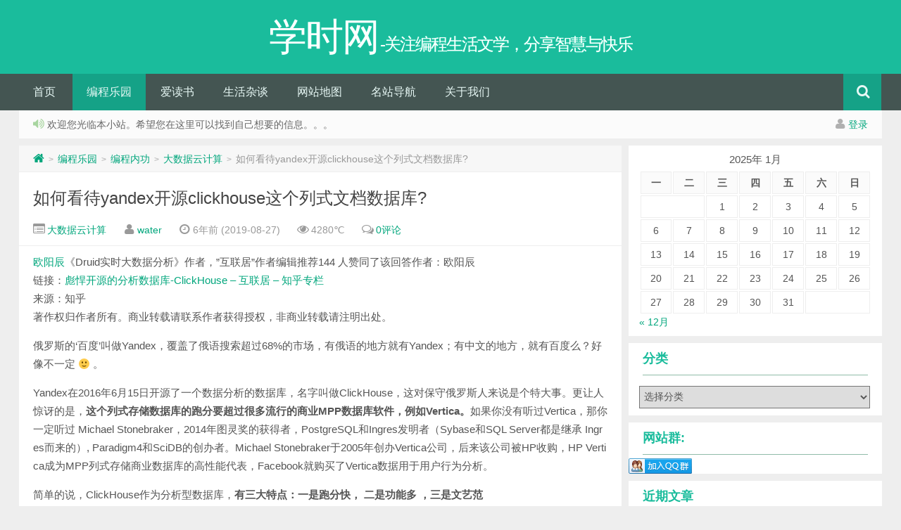

--- FILE ---
content_type: text/html; charset=UTF-8
request_url: http://www.xuetimes.com/archives/2698
body_size: 66121
content:
<!DOCTYPE HTML>
<html>
<head>
<meta charset="UTF-8">
<meta name="baidu-site-verification" content="codeva-6ArvQS2DJL"/>
<meta http-equiv="X-UA-Compatible" content="IE=10,IE=9,IE=8">
<meta name="viewport" content="width=device-width, initial-scale=1.0, user-scalable=0, minimum-scale=1.0, maximum-scale=1.0">
<title>如何看待yandex开源clickhouse这个列式文档数据库? &#8211; 学时网</title>
<script>
window._deel = {name: '学时网',url: 'http://www.xuetimes.com/wp-content/themes/yusi1.0', ajaxpager: '', commenton: 1, roll: [2,8]}
</script>
<meta name='robots' content='max-image-preview:large' />
<link rel='dns-prefetch' href='//libs.baidu.com' />
<link rel='dns-prefetch' href='//s.w.org' />
<script type="text/javascript">
window._wpemojiSettings = {"baseUrl":"https:\/\/s.w.org\/images\/core\/emoji\/14.0.0\/72x72\/","ext":".png","svgUrl":"https:\/\/s.w.org\/images\/core\/emoji\/14.0.0\/svg\/","svgExt":".svg","source":{"concatemoji":"http:\/\/www.xuetimes.com\/wp-includes\/js\/wp-emoji-release.min.js?ver=6.0.11"}};
/*! This file is auto-generated */
!function(e,a,t){var n,r,o,i=a.createElement("canvas"),p=i.getContext&&i.getContext("2d");function s(e,t){var a=String.fromCharCode,e=(p.clearRect(0,0,i.width,i.height),p.fillText(a.apply(this,e),0,0),i.toDataURL());return p.clearRect(0,0,i.width,i.height),p.fillText(a.apply(this,t),0,0),e===i.toDataURL()}function c(e){var t=a.createElement("script");t.src=e,t.defer=t.type="text/javascript",a.getElementsByTagName("head")[0].appendChild(t)}for(o=Array("flag","emoji"),t.supports={everything:!0,everythingExceptFlag:!0},r=0;r<o.length;r++)t.supports[o[r]]=function(e){if(!p||!p.fillText)return!1;switch(p.textBaseline="top",p.font="600 32px Arial",e){case"flag":return s([127987,65039,8205,9895,65039],[127987,65039,8203,9895,65039])?!1:!s([55356,56826,55356,56819],[55356,56826,8203,55356,56819])&&!s([55356,57332,56128,56423,56128,56418,56128,56421,56128,56430,56128,56423,56128,56447],[55356,57332,8203,56128,56423,8203,56128,56418,8203,56128,56421,8203,56128,56430,8203,56128,56423,8203,56128,56447]);case"emoji":return!s([129777,127995,8205,129778,127999],[129777,127995,8203,129778,127999])}return!1}(o[r]),t.supports.everything=t.supports.everything&&t.supports[o[r]],"flag"!==o[r]&&(t.supports.everythingExceptFlag=t.supports.everythingExceptFlag&&t.supports[o[r]]);t.supports.everythingExceptFlag=t.supports.everythingExceptFlag&&!t.supports.flag,t.DOMReady=!1,t.readyCallback=function(){t.DOMReady=!0},t.supports.everything||(n=function(){t.readyCallback()},a.addEventListener?(a.addEventListener("DOMContentLoaded",n,!1),e.addEventListener("load",n,!1)):(e.attachEvent("onload",n),a.attachEvent("onreadystatechange",function(){"complete"===a.readyState&&t.readyCallback()})),(e=t.source||{}).concatemoji?c(e.concatemoji):e.wpemoji&&e.twemoji&&(c(e.twemoji),c(e.wpemoji)))}(window,document,window._wpemojiSettings);
</script>
<style type="text/css">
img.wp-smiley,
img.emoji {
	display: inline !important;
	border: none !important;
	box-shadow: none !important;
	height: 1em !important;
	width: 1em !important;
	margin: 0 0.07em !important;
	vertical-align: -0.1em !important;
	background: none !important;
	padding: 0 !important;
}
</style>
	<link rel='stylesheet' id='wp-block-library-css'  href='http://www.xuetimes.com/wp-includes/css/dist/block-library/style.min.css?ver=6.0.11' type='text/css' media='all' />
<style id='global-styles-inline-css' type='text/css'>
body{--wp--preset--color--black: #000000;--wp--preset--color--cyan-bluish-gray: #abb8c3;--wp--preset--color--white: #ffffff;--wp--preset--color--pale-pink: #f78da7;--wp--preset--color--vivid-red: #cf2e2e;--wp--preset--color--luminous-vivid-orange: #ff6900;--wp--preset--color--luminous-vivid-amber: #fcb900;--wp--preset--color--light-green-cyan: #7bdcb5;--wp--preset--color--vivid-green-cyan: #00d084;--wp--preset--color--pale-cyan-blue: #8ed1fc;--wp--preset--color--vivid-cyan-blue: #0693e3;--wp--preset--color--vivid-purple: #9b51e0;--wp--preset--gradient--vivid-cyan-blue-to-vivid-purple: linear-gradient(135deg,rgba(6,147,227,1) 0%,rgb(155,81,224) 100%);--wp--preset--gradient--light-green-cyan-to-vivid-green-cyan: linear-gradient(135deg,rgb(122,220,180) 0%,rgb(0,208,130) 100%);--wp--preset--gradient--luminous-vivid-amber-to-luminous-vivid-orange: linear-gradient(135deg,rgba(252,185,0,1) 0%,rgba(255,105,0,1) 100%);--wp--preset--gradient--luminous-vivid-orange-to-vivid-red: linear-gradient(135deg,rgba(255,105,0,1) 0%,rgb(207,46,46) 100%);--wp--preset--gradient--very-light-gray-to-cyan-bluish-gray: linear-gradient(135deg,rgb(238,238,238) 0%,rgb(169,184,195) 100%);--wp--preset--gradient--cool-to-warm-spectrum: linear-gradient(135deg,rgb(74,234,220) 0%,rgb(151,120,209) 20%,rgb(207,42,186) 40%,rgb(238,44,130) 60%,rgb(251,105,98) 80%,rgb(254,248,76) 100%);--wp--preset--gradient--blush-light-purple: linear-gradient(135deg,rgb(255,206,236) 0%,rgb(152,150,240) 100%);--wp--preset--gradient--blush-bordeaux: linear-gradient(135deg,rgb(254,205,165) 0%,rgb(254,45,45) 50%,rgb(107,0,62) 100%);--wp--preset--gradient--luminous-dusk: linear-gradient(135deg,rgb(255,203,112) 0%,rgb(199,81,192) 50%,rgb(65,88,208) 100%);--wp--preset--gradient--pale-ocean: linear-gradient(135deg,rgb(255,245,203) 0%,rgb(182,227,212) 50%,rgb(51,167,181) 100%);--wp--preset--gradient--electric-grass: linear-gradient(135deg,rgb(202,248,128) 0%,rgb(113,206,126) 100%);--wp--preset--gradient--midnight: linear-gradient(135deg,rgb(2,3,129) 0%,rgb(40,116,252) 100%);--wp--preset--duotone--dark-grayscale: url('#wp-duotone-dark-grayscale');--wp--preset--duotone--grayscale: url('#wp-duotone-grayscale');--wp--preset--duotone--purple-yellow: url('#wp-duotone-purple-yellow');--wp--preset--duotone--blue-red: url('#wp-duotone-blue-red');--wp--preset--duotone--midnight: url('#wp-duotone-midnight');--wp--preset--duotone--magenta-yellow: url('#wp-duotone-magenta-yellow');--wp--preset--duotone--purple-green: url('#wp-duotone-purple-green');--wp--preset--duotone--blue-orange: url('#wp-duotone-blue-orange');--wp--preset--font-size--small: 13px;--wp--preset--font-size--medium: 20px;--wp--preset--font-size--large: 36px;--wp--preset--font-size--x-large: 42px;}.has-black-color{color: var(--wp--preset--color--black) !important;}.has-cyan-bluish-gray-color{color: var(--wp--preset--color--cyan-bluish-gray) !important;}.has-white-color{color: var(--wp--preset--color--white) !important;}.has-pale-pink-color{color: var(--wp--preset--color--pale-pink) !important;}.has-vivid-red-color{color: var(--wp--preset--color--vivid-red) !important;}.has-luminous-vivid-orange-color{color: var(--wp--preset--color--luminous-vivid-orange) !important;}.has-luminous-vivid-amber-color{color: var(--wp--preset--color--luminous-vivid-amber) !important;}.has-light-green-cyan-color{color: var(--wp--preset--color--light-green-cyan) !important;}.has-vivid-green-cyan-color{color: var(--wp--preset--color--vivid-green-cyan) !important;}.has-pale-cyan-blue-color{color: var(--wp--preset--color--pale-cyan-blue) !important;}.has-vivid-cyan-blue-color{color: var(--wp--preset--color--vivid-cyan-blue) !important;}.has-vivid-purple-color{color: var(--wp--preset--color--vivid-purple) !important;}.has-black-background-color{background-color: var(--wp--preset--color--black) !important;}.has-cyan-bluish-gray-background-color{background-color: var(--wp--preset--color--cyan-bluish-gray) !important;}.has-white-background-color{background-color: var(--wp--preset--color--white) !important;}.has-pale-pink-background-color{background-color: var(--wp--preset--color--pale-pink) !important;}.has-vivid-red-background-color{background-color: var(--wp--preset--color--vivid-red) !important;}.has-luminous-vivid-orange-background-color{background-color: var(--wp--preset--color--luminous-vivid-orange) !important;}.has-luminous-vivid-amber-background-color{background-color: var(--wp--preset--color--luminous-vivid-amber) !important;}.has-light-green-cyan-background-color{background-color: var(--wp--preset--color--light-green-cyan) !important;}.has-vivid-green-cyan-background-color{background-color: var(--wp--preset--color--vivid-green-cyan) !important;}.has-pale-cyan-blue-background-color{background-color: var(--wp--preset--color--pale-cyan-blue) !important;}.has-vivid-cyan-blue-background-color{background-color: var(--wp--preset--color--vivid-cyan-blue) !important;}.has-vivid-purple-background-color{background-color: var(--wp--preset--color--vivid-purple) !important;}.has-black-border-color{border-color: var(--wp--preset--color--black) !important;}.has-cyan-bluish-gray-border-color{border-color: var(--wp--preset--color--cyan-bluish-gray) !important;}.has-white-border-color{border-color: var(--wp--preset--color--white) !important;}.has-pale-pink-border-color{border-color: var(--wp--preset--color--pale-pink) !important;}.has-vivid-red-border-color{border-color: var(--wp--preset--color--vivid-red) !important;}.has-luminous-vivid-orange-border-color{border-color: var(--wp--preset--color--luminous-vivid-orange) !important;}.has-luminous-vivid-amber-border-color{border-color: var(--wp--preset--color--luminous-vivid-amber) !important;}.has-light-green-cyan-border-color{border-color: var(--wp--preset--color--light-green-cyan) !important;}.has-vivid-green-cyan-border-color{border-color: var(--wp--preset--color--vivid-green-cyan) !important;}.has-pale-cyan-blue-border-color{border-color: var(--wp--preset--color--pale-cyan-blue) !important;}.has-vivid-cyan-blue-border-color{border-color: var(--wp--preset--color--vivid-cyan-blue) !important;}.has-vivid-purple-border-color{border-color: var(--wp--preset--color--vivid-purple) !important;}.has-vivid-cyan-blue-to-vivid-purple-gradient-background{background: var(--wp--preset--gradient--vivid-cyan-blue-to-vivid-purple) !important;}.has-light-green-cyan-to-vivid-green-cyan-gradient-background{background: var(--wp--preset--gradient--light-green-cyan-to-vivid-green-cyan) !important;}.has-luminous-vivid-amber-to-luminous-vivid-orange-gradient-background{background: var(--wp--preset--gradient--luminous-vivid-amber-to-luminous-vivid-orange) !important;}.has-luminous-vivid-orange-to-vivid-red-gradient-background{background: var(--wp--preset--gradient--luminous-vivid-orange-to-vivid-red) !important;}.has-very-light-gray-to-cyan-bluish-gray-gradient-background{background: var(--wp--preset--gradient--very-light-gray-to-cyan-bluish-gray) !important;}.has-cool-to-warm-spectrum-gradient-background{background: var(--wp--preset--gradient--cool-to-warm-spectrum) !important;}.has-blush-light-purple-gradient-background{background: var(--wp--preset--gradient--blush-light-purple) !important;}.has-blush-bordeaux-gradient-background{background: var(--wp--preset--gradient--blush-bordeaux) !important;}.has-luminous-dusk-gradient-background{background: var(--wp--preset--gradient--luminous-dusk) !important;}.has-pale-ocean-gradient-background{background: var(--wp--preset--gradient--pale-ocean) !important;}.has-electric-grass-gradient-background{background: var(--wp--preset--gradient--electric-grass) !important;}.has-midnight-gradient-background{background: var(--wp--preset--gradient--midnight) !important;}.has-small-font-size{font-size: var(--wp--preset--font-size--small) !important;}.has-medium-font-size{font-size: var(--wp--preset--font-size--medium) !important;}.has-large-font-size{font-size: var(--wp--preset--font-size--large) !important;}.has-x-large-font-size{font-size: var(--wp--preset--font-size--x-large) !important;}
</style>
<link rel='stylesheet' id='style-css'  href='http://www.xuetimes.com/wp-content/themes/yusi1.0/style.css?ver=1.0' type='text/css' media='all' />
<script type='text/javascript' src='//libs.baidu.com/jquery/1.8.3/jquery.min.js?ver=1.0' id='jquery-js'></script>
<link rel="https://api.w.org/" href="http://www.xuetimes.com/wp-json/" /><link rel="alternate" type="application/json" href="http://www.xuetimes.com/wp-json/wp/v2/posts/2698" /><link rel="canonical" href="http://www.xuetimes.com/archives/2698" />
<link rel='shortlink' href='http://www.xuetimes.com/?p=2698' />
<link rel="alternate" type="application/json+oembed" href="http://www.xuetimes.com/wp-json/oembed/1.0/embed?url=http%3A%2F%2Fwww.xuetimes.com%2Farchives%2F2698" />
<link rel="alternate" type="text/xml+oembed" href="http://www.xuetimes.com/wp-json/oembed/1.0/embed?url=http%3A%2F%2Fwww.xuetimes.com%2Farchives%2F2698&#038;format=xml" />
<meta name="keywords" content="大数据云计算">
<meta name="description" content="欧阳辰《Druid实时大数据分析》作者，'互联居'作者编辑推荐144 人赞同了该回答作者：欧阳辰链接：彪悍开源的分析数据库-ClickHouse - 互联居 - 知乎专栏来源：知乎著作权归作者所有。商业转载请联系作者获得授权，非商业转载请注明出处。    俄罗斯的‘百度’叫做Yandex，覆盖了俄语搜索超过68%的市场，有俄语的地方就有Yandex；有中文的地方，就有百度么？好像不一定 :) 。    Yandex在2016年6月15日">
<!--[if lt IE 9]><script src="http://www.xuetimes.com/wp-content/themes/yusi1.0/js/html5.js"></script><![endif]-->
</head>
<body class="post-template-default single single-post postid-2698 single-format-standard">

<header id="header" class="header">
<div class="container-inner">
 <div class="yusi-logo">
                    <a href="/">
                        <h1>
                                                        <span class="yusi-mono">学时网</span>
                                                        <span class="yusi-bloger">-关注编程生活文学，分享智慧与快乐</span>
                                                    </h1>
                    </a>
    </div>
</div>

	<div id="nav-header" class="navbar">
		
		<ul class="nav">
			<li id="menu-item-2613" class="menu-item menu-item-type-custom menu-item-object-custom menu-item-home menu-item-2613"><a href="http://www.xuetimes.com/">首页</a></li>
<li id="menu-item-2623" class="menu-item menu-item-type-taxonomy menu-item-object-category current-post-ancestor menu-item-has-children menu-item-2623"><a href="http://www.xuetimes.com/archives/category/%e7%bc%96%e7%a8%8b%e4%b9%90%e5%9b%ad">编程乐园</a>
<ul class="sub-menu">
	<li id="menu-item-2624" class="menu-item menu-item-type-taxonomy menu-item-object-category menu-item-has-children menu-item-2624"><a href="http://www.xuetimes.com/archives/category/%e7%bc%96%e7%a8%8b%e4%b9%90%e5%9b%ad/%e5%bc%80%e5%8f%91%e8%af%ad%e8%a8%80">开发语言</a>
	<ul class="sub-menu">
		<li id="menu-item-2626" class="menu-item menu-item-type-taxonomy menu-item-object-category menu-item-2626"><a href="http://www.xuetimes.com/archives/category/%e7%bc%96%e7%a8%8b%e4%b9%90%e5%9b%ad/%e5%bc%80%e5%8f%91%e8%af%ad%e8%a8%80/java">java</a></li>
		<li id="menu-item-2625" class="menu-item menu-item-type-taxonomy menu-item-object-category menu-item-2625"><a href="http://www.xuetimes.com/archives/category/%e7%bc%96%e7%a8%8b%e4%b9%90%e5%9b%ad/%e5%bc%80%e5%8f%91%e8%af%ad%e8%a8%80/c">c++</a></li>
		<li id="menu-item-2627" class="menu-item menu-item-type-taxonomy menu-item-object-category menu-item-2627"><a href="http://www.xuetimes.com/archives/category/%e7%bc%96%e7%a8%8b%e4%b9%90%e5%9b%ad/%e5%bc%80%e5%8f%91%e8%af%ad%e8%a8%80/%e6%a6%82%e5%bf%b5%e5%88%86%e6%9e%90">概念分析</a></li>
	</ul>
</li>
	<li id="menu-item-2628" class="menu-item menu-item-type-taxonomy menu-item-object-category current-post-ancestor menu-item-has-children menu-item-2628"><a href="http://www.xuetimes.com/archives/category/%e7%bc%96%e7%a8%8b%e4%b9%90%e5%9b%ad/%e7%bc%96%e7%a8%8b%e5%86%85%e5%8a%9f">编程内功</a>
	<ul class="sub-menu">
		<li id="menu-item-2629" class="menu-item menu-item-type-taxonomy menu-item-object-category current-post-ancestor current-menu-parent current-post-parent menu-item-2629"><a href="http://www.xuetimes.com/archives/category/%e7%bc%96%e7%a8%8b%e4%b9%90%e5%9b%ad/%e7%bc%96%e7%a8%8b%e5%86%85%e5%8a%9f/%e5%a4%a7%e6%95%b0%e6%8d%ae%e4%ba%91%e8%ae%a1%e7%ae%97%e6%9c%ba%e5%99%a8%e5%ad%a6%e4%b9%a0">大数据云计算</a></li>
		<li id="menu-item-2630" class="menu-item menu-item-type-taxonomy menu-item-object-category menu-item-2630"><a href="http://www.xuetimes.com/archives/category/%e7%bc%96%e7%a8%8b%e4%b9%90%e5%9b%ad/%e7%bc%96%e7%a8%8b%e5%86%85%e5%8a%9f/%e6%95%b0%e6%8d%ae%e7%bb%93%e6%9e%84%e7%ae%97%e6%b3%95">数据结构算法</a></li>
		<li id="menu-item-2631" class="menu-item menu-item-type-taxonomy menu-item-object-category menu-item-2631"><a href="http://www.xuetimes.com/archives/category/%e7%bc%96%e7%a8%8b%e4%b9%90%e5%9b%ad/%e7%bc%96%e7%a8%8b%e5%86%85%e5%8a%9f/%e6%9e%b6%e6%9e%84%e8%ae%be%e8%ae%a1%e6%a8%a1%e5%bc%8f">架构&#038;设计模式</a></li>
		<li id="menu-item-2632" class="menu-item menu-item-type-taxonomy menu-item-object-category menu-item-2632"><a href="http://www.xuetimes.com/archives/category/%e7%bc%96%e7%a8%8b%e4%b9%90%e5%9b%ad/%e7%bc%96%e7%a8%8b%e5%86%85%e5%8a%9f/%e8%bd%af%e4%bb%b6%e5%b7%a5%e7%a8%8b">软件工程</a></li>
	</ul>
</li>
	<li id="menu-item-2633" class="menu-item menu-item-type-taxonomy menu-item-object-category menu-item-has-children menu-item-2633"><a href="http://www.xuetimes.com/archives/category/%e7%bc%96%e7%a8%8b%e4%b9%90%e5%9b%ad/web%e5%bc%80%e5%8f%91">web开发</a>
	<ul class="sub-menu">
		<li id="menu-item-2634" class="menu-item menu-item-type-taxonomy menu-item-object-category menu-item-2634"><a href="http://www.xuetimes.com/archives/category/%e7%bc%96%e7%a8%8b%e4%b9%90%e5%9b%ad/web%e5%bc%80%e5%8f%91/html">html</a></li>
		<li id="menu-item-2635" class="menu-item menu-item-type-taxonomy menu-item-object-category menu-item-2635"><a href="http://www.xuetimes.com/archives/category/%e7%bc%96%e7%a8%8b%e4%b9%90%e5%9b%ad/web%e5%bc%80%e5%8f%91/java-web">Java Web</a></li>
		<li id="menu-item-2636" class="menu-item menu-item-type-taxonomy menu-item-object-category menu-item-2636"><a href="http://www.xuetimes.com/archives/category/%e7%bc%96%e7%a8%8b%e4%b9%90%e5%9b%ad/web%e5%bc%80%e5%8f%91/javascript">javascript</a></li>
		<li id="menu-item-2637" class="menu-item menu-item-type-taxonomy menu-item-object-category menu-item-2637"><a href="http://www.xuetimes.com/archives/category/%e7%bc%96%e7%a8%8b%e4%b9%90%e5%9b%ad/web%e5%bc%80%e5%8f%91/%e7%9f%a5%e8%af%86%e7%82%b9">知识点</a></li>
	</ul>
</li>
	<li id="menu-item-2638" class="menu-item menu-item-type-taxonomy menu-item-object-category menu-item-has-children menu-item-2638"><a href="http://www.xuetimes.com/archives/category/%e7%bc%96%e7%a8%8b%e4%b9%90%e5%9b%ad/%e6%93%8d%e4%bd%9c%e7%b3%bb%e7%bb%9f">操作系统</a>
	<ul class="sub-menu">
		<li id="menu-item-2639" class="menu-item menu-item-type-taxonomy menu-item-object-category menu-item-2639"><a href="http://www.xuetimes.com/archives/category/%e7%bc%96%e7%a8%8b%e4%b9%90%e5%9b%ad/%e6%93%8d%e4%bd%9c%e7%b3%bb%e7%bb%9f/linux-%e6%93%8d%e4%bd%9c%e7%b3%bb%e7%bb%9f">Linux</a></li>
		<li id="menu-item-2640" class="menu-item menu-item-type-taxonomy menu-item-object-category menu-item-2640"><a href="http://www.xuetimes.com/archives/category/%e7%bc%96%e7%a8%8b%e4%b9%90%e5%9b%ad/%e6%93%8d%e4%bd%9c%e7%b3%bb%e7%bb%9f/windows">windows</a></li>
	</ul>
</li>
	<li id="menu-item-2641" class="menu-item menu-item-type-taxonomy menu-item-object-category menu-item-has-children menu-item-2641"><a href="http://www.xuetimes.com/archives/category/%e7%bc%96%e7%a8%8b%e4%b9%90%e5%9b%ad/%e6%95%b0%e6%8d%ae%e5%ba%93">数据库</a>
	<ul class="sub-menu">
		<li id="menu-item-2642" class="menu-item menu-item-type-taxonomy menu-item-object-category menu-item-2642"><a href="http://www.xuetimes.com/archives/category/%e7%bc%96%e7%a8%8b%e4%b9%90%e5%9b%ad/%e6%95%b0%e6%8d%ae%e5%ba%93/mysql">mysql</a></li>
		<li id="menu-item-2643" class="menu-item menu-item-type-taxonomy menu-item-object-category menu-item-2643"><a href="http://www.xuetimes.com/archives/category/%e7%bc%96%e7%a8%8b%e4%b9%90%e5%9b%ad/%e6%95%b0%e6%8d%ae%e5%ba%93/nosql">nosql</a></li>
		<li id="menu-item-2644" class="menu-item menu-item-type-taxonomy menu-item-object-category menu-item-2644"><a href="http://www.xuetimes.com/archives/category/%e7%bc%96%e7%a8%8b%e4%b9%90%e5%9b%ad/%e6%95%b0%e6%8d%ae%e5%ba%93/oracle">oracle</a></li>
	</ul>
</li>
	<li id="menu-item-2645" class="menu-item menu-item-type-taxonomy menu-item-object-category menu-item-2645"><a href="http://www.xuetimes.com/archives/category/%e7%bc%96%e7%a8%8b%e4%b9%90%e5%9b%ad/%e7%a0%81%e5%86%9c%e4%ba%ba%e7%94%9f">码农人生</a></li>
</ul>
</li>
<li id="menu-item-2620" class="menu-item menu-item-type-taxonomy menu-item-object-category menu-item-2620"><a href="http://www.xuetimes.com/archives/category/%e7%88%b1%e8%af%bb%e4%b9%a6">爱读书</a></li>
<li id="menu-item-2622" class="menu-item menu-item-type-taxonomy menu-item-object-category menu-item-2622"><a href="http://www.xuetimes.com/archives/category/%e7%94%9f%e6%b4%bb%e6%9d%82%e8%b0%88">生活杂谈</a></li>
<li id="menu-item-2646" class="menu-item menu-item-type-custom menu-item-object-custom menu-item-2646"><a href="http://www.xuetimes.com/sitemap.html">网站地图</a></li>
<li id="menu-item-2616" class="menu-item menu-item-type-post_type menu-item-object-page menu-item-2616"><a href="http://www.xuetimes.com/%e5%90%8d%e7%ab%99%e5%af%bc%e8%88%aa">名站导航</a></li>
<li id="menu-item-2614" class="menu-item menu-item-type-post_type menu-item-object-page menu-item-has-children menu-item-2614"><a href="http://www.xuetimes.com/%e7%95%99%e8%a8%80">关于我们</a>
<ul class="sub-menu">
	<li id="menu-item-2615" class="menu-item menu-item-type-post_type menu-item-object-page menu-item-2615"><a href="http://www.xuetimes.com/%e7%95%99%e8%a8%80/%e7%95%99%e8%a8%80">留言</a></li>
</ul>
</li>
<li style="float:right;">
                    <div class="toggle-search"><i class="fa fa-search"></i></div>
<div class="search-expand" style="display: none;"><div class="search-expand-inner"><form method="get" class="searchform themeform" onsubmit="location.href='http://www.xuetimes.com/search/' + encodeURIComponent(this.s.value).replace(/%20/g, '+'); return false;" action="/"><div> <input type="ext" class="search" name="s" onblur="if(this.value=='')this.value='search...';" onfocus="if(this.value=='search...')this.value='';" value="search..."></div></form></div></div>
</li>
		</ul>
	</div>
	</div>
</header>
<section class="container"><div class="speedbar">
					<div class="pull-right">
				<i class="fa fa-user"></i> <a href="http://www.xuetimes.com/wp-login.php">登录</a>			</div>
				<div class="toptip"><strong class="text-success"><i class="fa fa-volume-up"></i> </strong> 欢迎您光临本小站。希望您在这里可以找到自己想要的信息。。。</div>
	</div>
	<div class="content-wrap">
	<div class="content">
<div class="breadcrumbs"><a title="返回首页" href="http://www.xuetimes.com"><i class="fa fa-home"></i></a> <small>></small> <a href="http://www.xuetimes.com/archives/category/%e7%bc%96%e7%a8%8b%e4%b9%90%e5%9b%ad">编程乐园</a> <small>></small> <a href="http://www.xuetimes.com/archives/category/%e7%bc%96%e7%a8%8b%e4%b9%90%e5%9b%ad/%e7%bc%96%e7%a8%8b%e5%86%85%e5%8a%9f">编程内功</a> <small>></small> <a href="http://www.xuetimes.com/archives/category/%e7%bc%96%e7%a8%8b%e4%b9%90%e5%9b%ad/%e7%bc%96%e7%a8%8b%e5%86%85%e5%8a%9f/%e5%a4%a7%e6%95%b0%e6%8d%ae%e4%ba%91%e8%ae%a1%e7%ae%97%e6%9c%ba%e5%99%a8%e5%ad%a6%e4%b9%a0">大数据云计算</a> <small>></small> <span class="muted">如何看待yandex开源clickhouse这个列式文档数据库?</span></div>
				<header class="article-header">
			<h1 class="article-title"><a href="http://www.xuetimes.com/archives/2698">如何看待yandex开源clickhouse这个列式文档数据库?</a></h1>
			<div class="meta">
				<span id="mute-category" class="muted"><i class="fa fa-list-alt"></i><a href="http://www.xuetimes.com/archives/category/%e7%bc%96%e7%a8%8b%e4%b9%90%e5%9b%ad/%e7%bc%96%e7%a8%8b%e5%86%85%e5%8a%9f/%e5%a4%a7%e6%95%b0%e6%8d%ae%e4%ba%91%e8%ae%a1%e7%ae%97%e6%9c%ba%e5%99%a8%e5%ad%a6%e4%b9%a0"> 大数据云计算</a></span>				<span class="muted"><i class="fa fa-user"></i> <a href="http://www.xuetimes.com/archives/author/lipeng">water</a></span>
				<time class="muted"><i class="fa fa-clock-o"></i> 6年前 (2019-08-27)</time>
				<span class="muted"><i class="fa fa-eye"></i> 4280℃</span>
				<span class="muted"><i class="fa fa-comments-o"></i> <a href="http://www.xuetimes.com/archives/2698#respond">0评论</a></span>							</div>
		</header>
		<article class="article-content">
			
<p><a target="_blank" href="https://www.zhihu.com/people/ouyang.chen" rel="noreferrer noopener">欧阳辰</a>《Druid实时大数据分析》作者，&#8221;互联居&#8221;作者编辑推荐144 人赞同了该回答作者：欧阳辰<br />链接：<a href="https://zhuanlan.zhihu.com/p/22165241">彪悍开源的分析数据库-ClickHouse &#8211; 互联居 &#8211; 知乎专栏</a><br />来源：知乎<br />著作权归作者所有。商业转载请联系作者获得授权，非商业转载请注明出处。</p>



<p>俄罗斯的‘百度’叫做Yandex，覆盖了俄语搜索超过68%的市场，有俄语的地方就有Yandex；有中文的地方，就有百度么？好像不一定 🙂 。<br /></p>



<p>Yandex在2016年6月15日开源了一个数据分析的数据库，名字叫做ClickHouse，这对保守俄罗斯人来说是个特大事。更让人惊讶的是，<strong>这个列式存储数据库的跑分要超过很多流行的商业MPP数据库软件，例如Vertica。</strong>如果你没有听过Vertica，那你一定听过 Michael Stonebraker，2014年图灵奖的获得者，PostgreSQL和Ingres发明者（Sybase和SQL Server都是继承 Ingres而来的）, Paradigm4和SciDB的创办者。Michael Stonebraker于2005年创办Vertica公司，后来该公司被HP收购，HP Vertica成为MPP列式存储商业数据库的高性能代表，Facebook就购买了Vertica数据用于用户行为分析。</p>



<p>简单的说，ClickHouse作为分析型数据库，<strong>有三大特点：一是跑分快， 二是功能多 ，三是文艺范</strong></p>



<p><strong>1. 跑分快： ClickHouse跑分是Vertica的5倍快：</strong></p>



<p>ClickHouse性能超过了市面上大部分的列式存储数据库，相比传统的数据ClickHouse要快100-1000X，ClickHouse还是有非常大的优势：</p>



<p><strong>100Million 数据集:</strong></p>



<p>ClickHouse比Vertica约快5倍，比Hive快279倍，比My SQL快801倍</p>



<p><strong>1Billion 数据集:</strong></p>



<p>ClickHouse比Vertica约快5倍，MySQL和Hive已经无法完成任务了<br /></p>



<p><strong>2. 功能多：ClickHouse支持数据统计分析各种场景</strong></p>



<p>&#8211; 支持类SQL查询，</p>



<p>&#8211; 支持繁多库函数（例如IP转化，URL分析等，预估计算/HyperLoglog等）</p>



<p>&#8211; 支持数组(Array)和嵌套数据结构(Nested Data Structure)</p>



<p>&#8211; 支持数据库异地复制部署<br /></p>



<p><strong>3.文艺范：目前ClickHouse的限制很多，生来就是为小资服务的</strong></p>



<p>&#8211; 目前只支持Ubuntu系统</p>



<p>&#8211; 不提供设计和架构文档，设计很神秘的样子，只有开源的C++源码</p>



<p>&#8211; 不理睬Hadoop生态，走自己的路<br /></p>



<p><strong>谁在用ClickHouse?</strong></p>



<ul><li>由于项目今年6月才开源，因此外部商业应用并不多件，但是开发社区的讨论还是保持热度(主要用俄语）<br /></li><li>Yandex有十几个项目在用使用ClickHouse，它们包括：Yandex数据分析，电子邮件，广告数据分析，用户行为分析等等</li><li>2012年，欧洲核子研究中心使用ClickHouse保存粒子对撞机产生的大量实验数据，每年的数据存储量都是PB级别，并支持统计分析查询</li></ul>



<p><strong>ClickHouse最大应用：</strong></p>



<p>最大的应用来自于Yandex的统计分析服务Yandex.Metrica，类似于谷歌Analytics(GA)，或友盟统计，小米统计，帮助网站或移动应用进行数据分析和精细化运营工具，据称Yandex.Metrica为世界上第二大的网站分析平台。ClickHouse在这个应用中，部署了近四百台机器，每天支持200亿的事件和历史总记录超过13万亿条记录，这些记录都存有原始数据（非聚合数据），随时可以使用SQL查询和分析，生成用户报告。<br /><br /></p>



<p><strong>ClickHouse就是快：比Veritca快约5倍</strong></p>



<p>下面是100M数据集的跑分结果：ClickHouse 比Vertia快约5倍，比Hive快279倍，比My SQL 快801倍；虽然对不同的SQL查询，结果不完全一样，但是基本趋势是一致的。ClickHouse跑分有多块？ 举个例子：ClickHouse 1秒，Vertica 5.42秒，Hive 279秒；</p>



<figure class="wp-block-image"><img src="https://pic4.zhimg.com/80/4a281b12b3bd534f812a8a058c37fca5_hd.jpg" alt=""/></figure>



<p><strong>ClickHouse是什么，适合什么场景？</strong></p>



<p>到底什么是ClickHouse数据库，场景应用是什么，参考下面说明：<br /></p>



<figure class="wp-block-image"><img src="https://pic1.zhimg.com/80/67eecf7262927f728dd1c00aa9e0fe46_hd.jpg" alt=""/></figure>



<p><strong>ClickHouse的不完美：</strong></p>



<ol><li>不支持Transaction：想快就别想Transaction</li><li>聚合结果必须小于一台机器的内存大小：不是大问题</li><li>缺少完整的Update/Delete操作</li><li>支持有限操作系统</li><li>开源社区刚刚启动，主要是俄语为主<br /></li></ol>



<p><strong>ClickHouse和一些技术的比较</strong></p>



<p><strong>1.商业OLAP数据库</strong></p>



<p>例如：HP Vertica, Actian the Vector,</p>



<p>区别：ClickHouse是开源而且免费的<br /></p>



<p><strong>2.云解决方案</strong></p>



<p>例如：亚马逊RedShift和谷歌的BigQuery</p>



<p>区别：ClickHouse可以使用自己机器部署，无需为云付费<br /></p>



<p><strong>3.Hadoop生态软件</strong></p>



<p>例如：Cloudera Impala, Spark SQL, Facebook Presto , Apache Drill</p>



<p>区别：</p>



<p>-ClickHouse支持实时的高并发系统</p>



<p>-ClckHouse不依赖于Hadoop生态软件和基础</p>



<p>-ClickHouse支持分布式机房的部署<br /></p>



<p><strong>4.开源OLAP数据库</strong></p>



<p>例如：InfiniDB, MonetDB, LucidDB</p>



<p>区别：这些项目的应用的规模较小，并没有应用在大型的互联网服务当中，相比之下，ClickHouse的成熟度和稳定性远远超过这些软件。<br /></p>



<p><strong>5.开源分析，非关系型数据库</strong></p>



<p>例如：Druid , Apache Kylin</p>



<p>区别：ClickHouse可以支持从原始数据的直接查询，ClickHouse支持类SQL语言，提供了传统关系型数据的便利。<br /></p>



<p><strong>第二章，死而后生</strong><br /></p>



<p>ClickHouse设计之初就是为Yandex.Metrika而生，先一起看看Yandex.Metrika数据分析系统的演化过程吧，ClickHouse是第四代的解决方案，经过三次死亡后的产物，涅槃重生的巨兽！<br /><br /></p>



<p><strong>第一阶段：MyISAM (LSM-Tree) (2008-2011)</strong><br /></p>



<p>Yandex.Metrika产品成立于2008年，最开始使用了MyISAM作为存储引擎。熟悉MySQL的同学都知道，这是MySQL的重要存储引擎之一（另外一个是InnoDB)。MyISAM中的实现也是使用LSM-Tree的设计，基本思路就是将对数据的更改hold在内存中，达到指定的threadhold后将该批更改批量写入到磁盘，在批量写入的过程中跟已经存在的数据做rolling merge。</p>



<figure class="wp-block-image"><img src="https://pic1.zhimg.com/80/a955eb5091be05f0b890ac9e99c58b40_hd.jpg" alt=""/></figure>



<p>使用MyISAM的方法，刚开始数据量不大，访问请求也不大的时候，这个方法非常有效，特别是对于一些固定的报告生成，效率非常高，系统能够保持很好的系统写能力。<br /></p>



<p>数据格式也是传统的索引结构：一个数据文件+一个索引结构； 索引结构是一个B-Tree结构，叶子节点保持着数据文件的OffSet; 通过Index文件找到数据范围，然后进行数据文件读取；早期的实现是将Index文件装在内存中，数据文件在磁盘当中，或则SSD等。当时7200RPM的硬盘，每秒进行100-200次随机读；SSD硬盘可以支持30000次随机读/每秒。<br /></p>



<p>除了考察MyISAM之外，InnoDB也被考察过。MyISAM的索引和数据是分开的，并且索引是有压缩的，这种方式可以提高内存的使用率。加载更多索引到内存中，而Innodb是索引和数据是紧密捆绑的，没有使用压缩的情况下，InnoDb的大小会比MyISAM体积大很多。当然，InnoDB支持的Transaction也是非常诱人的。</p>



<figure class="wp-block-image"><img src="https://pic4.zhimg.com/80/aef40277f47a7d7d04f70ef29934aa7a_hd.jpg" alt=""/></figure>



<p><strong>阶段二: Metrage (从2010-现在)</strong><br /><br /></p>



<p>为了解决MyISAM的一些问题，Yandex决定开发Metrage，核心想法来源于统计分析数据的一些特点，统计分析数据的每行数据量都不大，因此可以将多行数据聚合在一起作为处理单位，加快操作速度和系统的吞吐能力。<br /></p>



<p><strong>它有几个特点：</strong></p>



<ol><li>数据通过小批量Batch存储</li><li>支持高强度的写操作（数千行写入/每秒）</li><li>读数据量非常小</li><li>读数据操作中Primary Key 的数量有限（&lt;1百万）</li><li>每一行的数据量很小</li></ol>



<p>整个结构类似于MyISAM的索引，但是数据块中也聚合了一些小粒度的数据，索引放在内存中，数据被整理成块放在磁盘中，并且进行压缩。</p>



<p><strong>该数据结构的优点：</strong></p>



<p>&#8211; 数据被压缩成块。 由于存储有序，压缩足够强大，其中使用了快速压缩算法（在2010年使用QuickLZ ，自2011年使用LZ4 ）。</p>



<p>&#8211; 采用稀疏索引： 稀疏索引 &#8211; 主键值排序后放置于若干个组中，可以节省大量索引空间。 这个索引始终放在内存中。<br /></p>



<p>Metrage在数据量最大的时候，39*2台服务器中存储了大约3万亿行数据，每天机器处理大约为1千亿的数据。<br /></p>



<p>这个系统有个缺点，数据查询只能进行基于固定的查询模式（否则性能将受到很大影响），因此在设计数据Schema的时候，需要考虑数据查询的性能问题，缺少足够的灵活型。因此这个项目使用了5年后，统计分析的数据都开始迁移到其他的平台系统中了（那时候LevelDB，还没有出现，否则可以使用LevelDB作为Mertage的核心模块）。<br /></p>



<p><strong>阶段三 OLAPServer (2009-2013)</strong><br /></p>



<p>随着Yandex.Metrike的数据量越来越大，数据查询的速度越来越慢，查询相应事件长，系统的CPU和IO资源占用大，因此公司内部尝试了不同的解决方案，其中一个原型方案是OLAPServer。 设计思路就是根据“星型结构”设计一些维度和事实列，通过预先部分聚合数据加快访问的速度，这一套技术用于支持各种报告的生成。<br /><br /></p>



<p><strong>基本的场景如下：</strong><br /></p>



<ul><li>支持一个Fact表，包括维度列(Dimension)和指标列（Metrics)，维度有上百个</li><li>读取大量行的数据，但是一次查询往往只关注某些列</li><li>写多读少的场景，报表查询请求量并不大</li><li>大部分简单查询不超过50毫秒响应时间</li><li>列的值数据量非常小，通常为整数或者不超过60字节的URL</li><li>它需要高带宽，同时处理单个请求（高达十亿每秒的行的单个服务器上）</li><li>查询结果的数据量非常小，通常是数据聚合的结果</li><li>无需支持事务，数据更新极少，通知只有添加操作<br /></li></ul>



<p>这些场景下，使用列式数据库是非常有效的，从两个方面可以理解<br /></p>



<p><strong>1. 磁盘I/O的优化</strong></p>



<p>&#8211; 作为列式存储，查询只需要访问所关心的列数据</p>



<p>&#8211; 列数据放在一起，数据格式类似，非常容易压缩，因此减少I/O数据量</p>



<p>&#8211; 输入输出的减少，内存可以腾出更多地方作为Cache</p>



<p><strong>2. CPU</strong></p>



<p>由于数量行数特别大，数据的解压缩和计算将耗费非常多的CPU资源，为了提高CPU的效率，行业中通常是将数据转换成Vector的计算。例如行业比较流行的VectorWise方法。<br /></p>



<p>下面是VectorWise的高层架构示意图，其基本想法就是将压缩的列数据整理成现代CPU容易处理的Vector模式，利用现代CPU的多线程，SIMD(Single Instruction,Multiple Data)，每次处理都是一批Vector数据，极大的提高了处理效率。</p>



<figure class="wp-block-image"><img src="https://pic4.zhimg.com/80/7079b8a81804ee14b7e3eb3f1e5aa354_hd.jpg" alt=""/></figure>



<p>市场有非常多的的列式分析型数据库，例如HP Vertica, ParAccel Actian the Matrix, Google PowerDrill , Amazon的RedShift , MetaMarkets Druid等等，这些产品有很多不同的优化实践，有些是专于数据压缩，有些是专于数据聚合，有些是专于扩展性等。</p>



<p>OLAPServer在具体实现过程中，实际上采用的是比较保守的方法，实现的功能也比较有限，但是完全满足当时分析报表的支持。例如，OLAPServer数据类型只支持1-8字节的数据类型，查询只支持固定的模式：<br /></p>



<p><strong>Select</strong>&nbsp;keys ,aggregate(columns)&nbsp;<strong>from</strong>&nbsp;table&nbsp;<strong>where</strong>&nbsp;condition1 and condition2 &#8230;.&nbsp;<strong>Group by</strong>&nbsp;keys&nbsp;<strong>order by</strong>&nbsp;columns 。<br /><br /></p>



<p>尽管功能有限，OLAPServer还是满足了当时的分析报表功能，并且性能非常出色。由于设计之处的限制比较多，因此后期的改进过程中成本非常高，例如为了增加更长URL的数据类型，系统改动非常大。在2013年，OLAPServer存储了7280亿行数据，目前这些数据都迁移到ClickHouse了。<br /></p>



<p><strong>第四阶段 ClickHouse（2011-现在）</strong></p>



<p>使用OLAPServer，我们能够可以实时看到一些预先聚合的数据，但是对于一些聚合前的详细数据是无法查询的，随着业务的深入发展，精细化运营对于统计服务提出了更高的要求，后期有大量需求是关于直接查询聚合前的数据。<br /></p>



<p>总体来说，虽然数据聚合带来一些好处，但是也存在以下一些问题。<br /></p>



<ul><li>对于基数大的列，聚合的意义不大，例如URL等<br /></li><li>过多的维度组合会导致组合爆炸</li><li>用户常常只关心聚合后的数据中的非常一一小部分数据，因此大量聚合预计算是得不偿失的。</li><li>聚合后的数据，数据修改会非常困难，很难保证存储的逻辑完整性<br /></li></ul>



<p>如果不预先聚合数据，如何保证响应时间是一个大挑战。这意味着，数据库需要支持秒级处理数十亿的行。<br /></p>



<p>近年来，市面上也出现很多列式存储的开源DBMS，包括Cloudera Impala, Spark SQL, Presto, Apache Drill，这些系统虽然都能完成查询的功能，但是速度却无法满足数据统计分析的需求，即使聚合后的性能能够满足，但也缺少灵活度。<br /></p>



<p><strong>因此，Yandex开发了自己的列式分析数据库 ClickHouse，初期主要是满足Yandex.Metrike的统计分析需求，主角要上场了。</strong></p>



<p>ClickHouse实际上来源于内部的几个项目的整合，项目起源起源于2011年左，<br /></p>



<p>到2013年的时候，ClickHouse的性能就和Vertica大致相同；2015年12月，ClickHouse的数量已经达到11万亿行，数据表有200多列，主集群的服务器数量也从初期的60台到394台；</p>



<p>整个系统的部署是支持水平扩展的，并且支持多机房部署和备份。虽然它是能够在大型集群操作，它可以被安装在同一服务器上，甚至在虚拟机上。<br /></p>



<p>在最新的性能评测中，ClickHouse比Vertica快约5倍。现在Yandex公司内部有十几个应用系统在使用ClickHouse，场景包括数据存储，查询分析，报表制作等。<br /></p>



<p><strong>ClickHouse的蓝图</strong><br /></p>



<p>关于ClickHouse的下一步发展，公司并没有给出太多规划，因为多数信息还是属于不公开状态，但是从一些公开的信息，我们可以了解到，ClickHouse会向两个方向发展。</p>



<p><strong>1 云计算数据库：　</strong><br /></p>



<p>Yandex希望通过ClickHouse促进公司云计算数据库的发展，包括用户可以通过云服务的方式，使用ClickHouse，开源是走向市场的第一步。<br /></p>



<p><strong>2. 加强SQL兼容性。</strong><br /></p>



<p>为了支持更多的企业用户，目前的查询虽然采用非常近似的SQL语言，但是还有很多地方需要改进，包括和一些商业软件（例如Tableau,Pentaho）的集成无缝使用。</p>



<p><strong>第三部分：遥指杏花村</strong><br /></p>



<p>这一部分包括了一些ClickHouse的一些基本信息，帮助大家进入ClickHouse的世界。为了深度了解ClickHouse社区，不仅仅需要翻墙，也需要谷歌或者必应的翻译器，俄文翻译的效果不错。<br /></p>



<p>１主页：　<a href="https://link.zhihu.com/?target=https%3A//clickhouse.yandex" target="_blank" rel="noreferrer noopener">https://clickhouse.yandex</a><br /></p>



<p>２.代码：　<a href="https://link.zhihu.com/?target=https%3A//github.com/yandex/ClickHouse" target="_blank" rel="noreferrer noopener">GitHub &#8211; yandex/ClickHouse: ClickHouse is a free analytic DBMS for big data.</a></p>



<p>３参考文章：</p>



<p><strong>Yandex.Metrike的架构演化：</strong><br /></p>



<p><a href="https://link.zhihu.com/?target=https%3A//habrahabr.ru/company/yandex/blog/273305/" target="_blank" rel="noreferrer noopener">Эволюция структур данных в Яндекс.Метрике / Блог компании Яндекс / Хабрахабр</a>（俄文）很棒的文章</p>



<p><strong>MPP数据库基础架构：</strong><br /></p>



<figure class="wp-block-embed"><div class="wp-block-embed__wrapper">
http://vldb.org/pvldb/vol5/p1790_andrewlamb_vldb2012.pdf
</div></figure>



<figure class="wp-block-embed"><div class="wp-block-embed__wrapper">
http://www.cs.yale.edu/homes/dna/talks/Column_Store_Tutorial_VLDB09.pdf
</div></figure>



<p><strong>４关于Yandex的</strong><br /></p>



<p>Yandex的（纳斯达克股票代码：YNDX）是互联网公司在俄罗斯主导，经营该国最流行的搜索引擎和访问量最大的网站。Yandex的还经营在乌克兰，哈萨克斯坦，白俄罗斯和土耳其。Yandex的的使命是回答任何互联网用户的任何问题（<em>Answer any question Internet users may have</em>)。</p>



<p>最近在学习一些ClickHouse的源代码，还没有理清楚头绪，下次搞清楚逻辑后再和大家介绍一下，这里先纸上谈兵，点到为止了。<br /></p>



<p>&#8212;&#8212;&#8212;&#8212;&#8212;&#8212;&#8212;完&#8212;&#8212;&#8212;&#8212;&#8212;&#8212;&#8212;&#8212;&#8212;&#8212;</p>
<p>转载请注明：<a href="http://www.xuetimes.com">学时网</a> &raquo; <a href="http://www.xuetimes.com/archives/2698">如何看待yandex开源clickhouse这个列式文档数据库?</a></p>
      
<div class="article-social">
			<a href="javascript:;" data-action="ding" data-id="2698" id="Addlike" class="action"><i class="fa fa-heart-o"></i>喜欢 (<span class="count">2</span>)</a><span class="or">or</span><span class="action action-share bdsharebuttonbox"><i class="fa fa-share-alt"></i>分享 (<span class="bds_count" data-cmd="count" title="累计分享0次">0</span>)<div class="action-popover"><div class="popover top in"><div class="arrow"></div><div class="popover-content"><a href="#" class="sinaweibo fa fa-weibo" data-cmd="tsina" title="分享到新浪微博"></a><a href="#" class="bds_qzone fa fa-star" data-cmd="qzone" title="分享到QQ空间"></a><a href="#" class="tencentweibo fa fa-tencent-weibo" data-cmd="tqq" title="分享到腾讯微博"></a><a href="#" class="qq fa fa-qq" data-cmd="sqq" title="分享到QQ好友"></a><a href="#" class="bds_renren fa fa-renren" data-cmd="renren" title="分享到人人网"></a><a href="#" class="bds_weixin fa fa-weixin" data-cmd="weixin" title="分享到微信"></a><a href="#" class="bds_more fa fa-ellipsis-h" data-cmd="more"></a></div></div></div></span>	
</div>
	</article>	
				<footer class="article-footer">
			</footer>
	<nav class="article-nav">
			<span class="article-nav-prev"><i class="fa fa-angle-double-left"></i> <a href="http://www.xuetimes.com/archives/2697" rel="prev">系统分层（基础层、平台层、应用层和接入层）</a></span>
			<span class="article-nav-next"><a href="http://www.xuetimes.com/archives/2700" rel="next">云计算和虚拟化</a>  <i class="fa fa-angle-double-right"></i></span>
		</nav>

		<div class="related_top">
			<div class="related_posts"><h2 style="color:#1abc9c; font-weight:nomal;line-height:45px;">相似文章</h2><ul class="related_img">

	<li class="related_box"  >
		<a href="http://www.xuetimes.com/archives/3151" title="HBase rowkey与预分区知识点" target="_blank">
		<img class="thumb" width="200" height="123" src="http://www.xuetimes.com/wp-content/themes/yusi1.0/img/pic/8.jpg" alt="HBase rowkey与预分区知识点" /><br><span class="r_title">HBase rowkey与预分区知识点</span></a>
		</li>
	
	<li class="related_box"  >
		<a href="http://www.xuetimes.com/archives/3027" title="Superset介绍及使用说明" target="_blank">
		<img class="thumb" width="200" height="123" src="http://www.xuetimes.com/wp-content/themes/yusi1.0/img/pic/2.jpg" alt="Superset介绍及使用说明" /><br><span class="r_title">Superset介绍及使用说明</span></a>
		</li>
	
	<li class="related_box"  >
		<a href="http://www.xuetimes.com/archives/2923" title="数据仓库DW、ODS、DM概念及其区别" target="_blank">
		<img class="thumb" width="200" height="123" src="http://www.xuetimes.com/wp-content/uploads/2020/12/image-1024x513.png" alt="数据仓库DW、ODS、DM概念及其区别" /><br><span class="r_title">数据仓库DW、ODS、DM概念及其区别</span></a>
		</li>
	
	<li class="related_box"  >
		<a href="http://www.xuetimes.com/archives/2815" title="CDH集群中，服务器启动spark2-shell命令行注意事项" target="_blank">
		<img class="thumb" width="200" height="123" src="//upload-images.jianshu.io/upload_images/19067683-c43322053ec2defa.png?imageMogr2/auto-orient/strip|imageView2/2/w/876/format/webp" alt="CDH集群中，服务器启动spark2-shell命令行注意事项" /><br><span class="r_title">CDH集群中，服务器启动spark2-shell命令行注意事项</span></a>
		</li>
	</ul>

<div class="relates">
<ul>
<li><i class="fa fa-minus"></i><a target="_blank" href="http://www.xuetimes.com/archives/3151">HBase rowkey与预分区知识点</a></li><li><i class="fa fa-minus"></i><a target="_blank" href="http://www.xuetimes.com/archives/3027">Superset介绍及使用说明</a></li><li><i class="fa fa-minus"></i><a target="_blank" href="http://www.xuetimes.com/archives/2923">数据仓库DW、ODS、DM概念及其区别</a></li><li><i class="fa fa-minus"></i><a target="_blank" href="http://www.xuetimes.com/archives/2815">CDH集群中，服务器启动spark2-shell命令行注意事项</a></li><li><i class="fa fa-minus"></i><a target="_blank" href="http://www.xuetimes.com/archives/2709">大数据文件格式揭秘：Parquet、Avro、ORC</a></li><li><i class="fa fa-minus"></i><a target="_blank" href="http://www.xuetimes.com/archives/2703">什么样的大数据平台架构，才是最适合你的？</a></li><li><i class="fa fa-minus"></i><a target="_blank" href="http://www.xuetimes.com/archives/2700">云计算和虚拟化</a></li><li><i class="fa fa-minus"></i><a target="_blank" href="http://www.xuetimes.com/archives/2455">频繁项集与关联规则 FP-growth 的原理和实现</a></li>
</ul></div></div>
		</div>
						<div id="respond" class="no_webshot">
		<h3 class="queryinfo">
		您必须 <a href="http://www.xuetimes.com/wp-login.php?redirect_to=http%3A%2F%2Fwww.xuetimes.com%2Farchives%2F2698">登录</a> 才能发表评论！	</h3>
	</div>
			</div>
</div>
<aside class="sidebar">	
<div class="widget widget_calendar"><div id="calendar_wrap" class="calendar_wrap"><table id="wp-calendar" class="wp-calendar-table">
	<caption>2025年 1月</caption>
	<thead>
	<tr>
		<th scope="col" title="星期一">一</th>
		<th scope="col" title="星期二">二</th>
		<th scope="col" title="星期三">三</th>
		<th scope="col" title="星期四">四</th>
		<th scope="col" title="星期五">五</th>
		<th scope="col" title="星期六">六</th>
		<th scope="col" title="星期日">日</th>
	</tr>
	</thead>
	<tbody>
	<tr>
		<td colspan="2" class="pad">&nbsp;</td><td>1</td><td>2</td><td>3</td><td>4</td><td>5</td>
	</tr>
	<tr>
		<td>6</td><td>7</td><td>8</td><td>9</td><td>10</td><td>11</td><td>12</td>
	</tr>
	<tr>
		<td>13</td><td>14</td><td>15</td><td>16</td><td>17</td><td>18</td><td id="today">19</td>
	</tr>
	<tr>
		<td>20</td><td>21</td><td>22</td><td>23</td><td>24</td><td>25</td><td>26</td>
	</tr>
	<tr>
		<td>27</td><td>28</td><td>29</td><td>30</td><td>31</td>
		<td class="pad" colspan="2">&nbsp;</td>
	</tr>
	</tbody>
	</table><nav aria-label="上个月及下个月" class="wp-calendar-nav">
		<span class="wp-calendar-nav-prev"><a href="http://www.xuetimes.com/archives/date/2025/12">&laquo; 12月</a></span>
		<span class="pad">&nbsp;</span>
		<span class="wp-calendar-nav-next">&nbsp;</span>
	</nav></div></div><div class="widget widget_categories"><div class="title"><h2>分类</h2></div><form action="http://www.xuetimes.com" method="get"><label class="screen-reader-text" for="cat">分类</label><select  name='cat' id='cat' class='postform' >
	<option value='-1'>选择分类</option>
	<option class="level-0" value="499">AI&nbsp;&nbsp;(1)</option>
	<option class="level-0" value="110">投资理财&nbsp;&nbsp;(1)</option>
	<option class="level-0" value="9">爱读书&nbsp;&nbsp;(13)</option>
	<option class="level-0" value="1">生活杂谈&nbsp;&nbsp;(57)</option>
	<option class="level-0" value="6">编程乐园&nbsp;&nbsp;(883)</option>
	<option class="level-1" value="16">&nbsp;&nbsp;&nbsp;web开发&nbsp;&nbsp;(133)</option>
	<option class="level-2" value="24">&nbsp;&nbsp;&nbsp;&nbsp;&nbsp;&nbsp;html&nbsp;&nbsp;(8)</option>
	<option class="level-2" value="40">&nbsp;&nbsp;&nbsp;&nbsp;&nbsp;&nbsp;Java Web&nbsp;&nbsp;(66)</option>
	<option class="level-2" value="42">&nbsp;&nbsp;&nbsp;&nbsp;&nbsp;&nbsp;javascript&nbsp;&nbsp;(13)</option>
	<option class="level-2" value="45">&nbsp;&nbsp;&nbsp;&nbsp;&nbsp;&nbsp;知识点&nbsp;&nbsp;(31)</option>
	<option class="level-1" value="3">&nbsp;&nbsp;&nbsp;开发语言&nbsp;&nbsp;(231)</option>
	<option class="level-2" value="34">&nbsp;&nbsp;&nbsp;&nbsp;&nbsp;&nbsp;c++&nbsp;&nbsp;(4)</option>
	<option class="level-2" value="43">&nbsp;&nbsp;&nbsp;&nbsp;&nbsp;&nbsp;java&nbsp;&nbsp;(209)</option>
	<option class="level-2" value="46">&nbsp;&nbsp;&nbsp;&nbsp;&nbsp;&nbsp;概念分析&nbsp;&nbsp;(18)</option>
	<option class="level-1" value="20">&nbsp;&nbsp;&nbsp;操作系统&nbsp;&nbsp;(129)</option>
	<option class="level-2" value="41">&nbsp;&nbsp;&nbsp;&nbsp;&nbsp;&nbsp;Linux&nbsp;&nbsp;(118)</option>
	<option class="level-2" value="37">&nbsp;&nbsp;&nbsp;&nbsp;&nbsp;&nbsp;windows&nbsp;&nbsp;(4)</option>
	<option class="level-2" value="494">&nbsp;&nbsp;&nbsp;&nbsp;&nbsp;&nbsp;网络&nbsp;&nbsp;(5)</option>
	<option class="level-1" value="7">&nbsp;&nbsp;&nbsp;数据库&nbsp;&nbsp;(39)</option>
	<option class="level-2" value="35">&nbsp;&nbsp;&nbsp;&nbsp;&nbsp;&nbsp;mysql&nbsp;&nbsp;(16)</option>
	<option class="level-2" value="62">&nbsp;&nbsp;&nbsp;&nbsp;&nbsp;&nbsp;nosql&nbsp;&nbsp;(12)</option>
	<option class="level-2" value="49">&nbsp;&nbsp;&nbsp;&nbsp;&nbsp;&nbsp;oracle&nbsp;&nbsp;(5)</option>
	<option class="level-1" value="29">&nbsp;&nbsp;&nbsp;码农人生&nbsp;&nbsp;(45)</option>
	<option class="level-1" value="28">&nbsp;&nbsp;&nbsp;编程内功&nbsp;&nbsp;(305)</option>
	<option class="level-2" value="111">&nbsp;&nbsp;&nbsp;&nbsp;&nbsp;&nbsp;大数据云计算&nbsp;&nbsp;(31)</option>
	<option class="level-2" value="58">&nbsp;&nbsp;&nbsp;&nbsp;&nbsp;&nbsp;数据结构算法&nbsp;&nbsp;(28)</option>
	<option class="level-2" value="57">&nbsp;&nbsp;&nbsp;&nbsp;&nbsp;&nbsp;架构&amp;设计模式&nbsp;&nbsp;(236)</option>
	<option class="level-2" value="56">&nbsp;&nbsp;&nbsp;&nbsp;&nbsp;&nbsp;软件工程&nbsp;&nbsp;(9)</option>
</select>
</form>
<script type="text/javascript">
/* <![CDATA[ */
(function() {
	var dropdown = document.getElementById( "cat" );
	function onCatChange() {
		if ( dropdown.options[ dropdown.selectedIndex ].value > 0 ) {
			dropdown.parentNode.submit();
		}
	}
	dropdown.onchange = onCatChange;
})();
/* ]]> */
</script>

			</div><div class="widget widget_text"><div class="title"><h2>网站群:</h2></div>			<div class="textwidget">    <a target="_blank" href="http://shang.qq.com/wpa/qunwpa?idkey=9f19c7dc77f16955335a7f5c688251db2381c393b191a0e0b7e58b01b185490b" rel="noopener"><img border="0" src="http://pub.idqqimg.com/wpa/images/group.png" alt="StudyTime(学时)" title="StudyTime(学时)"/></a></div>
		</div>
		<div class="widget widget_recent_entries">
		<div class="title"><h2>近期文章</h2></div>
		<ul>
											<li>
					<a href="http://www.xuetimes.com/archives/3221">值得收藏！产品经理必会的3大需求文档</a>
									</li>
											<li>
					<a href="http://www.xuetimes.com/archives/3219">进化论、反进化论、熵增、熵减-讨论</a>
									</li>
											<li>
					<a href="http://www.xuetimes.com/archives/3218">关于读书社交做事跟gemini的对话记录</a>
									</li>
											<li>
					<a href="http://www.xuetimes.com/archives/3216">服务降级、限流 和 熔断</a>
									</li>
											<li>
					<a href="http://www.xuetimes.com/archives/3215">从文字到世界：空间智能是人工智能的下一个前沿</a>
									</li>
											<li>
					<a href="http://www.xuetimes.com/archives/3214">沃伦·巴菲特最后一封致股东信</a>
									</li>
											<li>
					<a href="http://www.xuetimes.com/archives/3211">java服务性能优化</a>
									</li>
											<li>
					<a href="http://www.xuetimes.com/archives/3210">一篇chatgpt写的关于自己的介绍</a>
									</li>
											<li>
					<a href="http://www.xuetimes.com/archives/3202">java 中的锁 &#8212; 偏向锁、轻量级锁、自旋锁、重量级锁</a>
									</li>
											<li>
					<a href="http://www.xuetimes.com/archives/3201">GC日志逐行分析+关键性能优化参数分析</a>
									</li>
					</ul>

		</div><div class="widget widget_archive"><div class="title"><h2>归档</h2></div>
			<ul>
					<li><a href='http://www.xuetimes.com/archives/date/2025/12'>2025年12月</a>&nbsp;(3)</li>
	<li><a href='http://www.xuetimes.com/archives/date/2025/11'>2025年11月</a>&nbsp;(3)</li>
	<li><a href='http://www.xuetimes.com/archives/date/2023/02'>2023年2月</a>&nbsp;(5)</li>
	<li><a href='http://www.xuetimes.com/archives/date/2022/12'>2022年12月</a>&nbsp;(8)</li>
	<li><a href='http://www.xuetimes.com/archives/date/2022/09'>2022年9月</a>&nbsp;(6)</li>
	<li><a href='http://www.xuetimes.com/archives/date/2022/07'>2022年7月</a>&nbsp;(2)</li>
	<li><a href='http://www.xuetimes.com/archives/date/2022/06'>2022年6月</a>&nbsp;(4)</li>
	<li><a href='http://www.xuetimes.com/archives/date/2022/04'>2022年4月</a>&nbsp;(1)</li>
	<li><a href='http://www.xuetimes.com/archives/date/2022/03'>2022年3月</a>&nbsp;(22)</li>
	<li><a href='http://www.xuetimes.com/archives/date/2022/02'>2022年2月</a>&nbsp;(3)</li>
	<li><a href='http://www.xuetimes.com/archives/date/2022/01'>2022年1月</a>&nbsp;(1)</li>
	<li><a href='http://www.xuetimes.com/archives/date/2021/12'>2021年12月</a>&nbsp;(4)</li>
	<li><a href='http://www.xuetimes.com/archives/date/2021/11'>2021年11月</a>&nbsp;(12)</li>
	<li><a href='http://www.xuetimes.com/archives/date/2021/10'>2021年10月</a>&nbsp;(5)</li>
	<li><a href='http://www.xuetimes.com/archives/date/2021/08'>2021年8月</a>&nbsp;(3)</li>
	<li><a href='http://www.xuetimes.com/archives/date/2021/07'>2021年7月</a>&nbsp;(14)</li>
	<li><a href='http://www.xuetimes.com/archives/date/2021/06'>2021年6月</a>&nbsp;(3)</li>
	<li><a href='http://www.xuetimes.com/archives/date/2021/05'>2021年5月</a>&nbsp;(1)</li>
	<li><a href='http://www.xuetimes.com/archives/date/2021/03'>2021年3月</a>&nbsp;(1)</li>
	<li><a href='http://www.xuetimes.com/archives/date/2021/01'>2021年1月</a>&nbsp;(2)</li>
	<li><a href='http://www.xuetimes.com/archives/date/2020/12'>2020年12月</a>&nbsp;(1)</li>
	<li><a href='http://www.xuetimes.com/archives/date/2020/11'>2020年11月</a>&nbsp;(8)</li>
	<li><a href='http://www.xuetimes.com/archives/date/2020/10'>2020年10月</a>&nbsp;(6)</li>
	<li><a href='http://www.xuetimes.com/archives/date/2020/09'>2020年9月</a>&nbsp;(2)</li>
	<li><a href='http://www.xuetimes.com/archives/date/2020/08'>2020年8月</a>&nbsp;(1)</li>
	<li><a href='http://www.xuetimes.com/archives/date/2020/07'>2020年7月</a>&nbsp;(4)</li>
	<li><a href='http://www.xuetimes.com/archives/date/2020/06'>2020年6月</a>&nbsp;(7)</li>
	<li><a href='http://www.xuetimes.com/archives/date/2020/05'>2020年5月</a>&nbsp;(3)</li>
	<li><a href='http://www.xuetimes.com/archives/date/2020/04'>2020年4月</a>&nbsp;(17)</li>
	<li><a href='http://www.xuetimes.com/archives/date/2020/03'>2020年3月</a>&nbsp;(2)</li>
	<li><a href='http://www.xuetimes.com/archives/date/2020/02'>2020年2月</a>&nbsp;(4)</li>
	<li><a href='http://www.xuetimes.com/archives/date/2020/01'>2020年1月</a>&nbsp;(4)</li>
	<li><a href='http://www.xuetimes.com/archives/date/2019/12'>2019年12月</a>&nbsp;(7)</li>
	<li><a href='http://www.xuetimes.com/archives/date/2019/11'>2019年11月</a>&nbsp;(1)</li>
	<li><a href='http://www.xuetimes.com/archives/date/2019/10'>2019年10月</a>&nbsp;(2)</li>
	<li><a href='http://www.xuetimes.com/archives/date/2019/09'>2019年9月</a>&nbsp;(5)</li>
	<li><a href='http://www.xuetimes.com/archives/date/2019/08'>2019年8月</a>&nbsp;(7)</li>
	<li><a href='http://www.xuetimes.com/archives/date/2019/07'>2019年7月</a>&nbsp;(9)</li>
	<li><a href='http://www.xuetimes.com/archives/date/2019/06'>2019年6月</a>&nbsp;(7)</li>
	<li><a href='http://www.xuetimes.com/archives/date/2019/05'>2019年5月</a>&nbsp;(5)</li>
	<li><a href='http://www.xuetimes.com/archives/date/2019/04'>2019年4月</a>&nbsp;(11)</li>
	<li><a href='http://www.xuetimes.com/archives/date/2019/03'>2019年3月</a>&nbsp;(9)</li>
	<li><a href='http://www.xuetimes.com/archives/date/2019/02'>2019年2月</a>&nbsp;(5)</li>
	<li><a href='http://www.xuetimes.com/archives/date/2019/01'>2019年1月</a>&nbsp;(8)</li>
	<li><a href='http://www.xuetimes.com/archives/date/2018/12'>2018年12月</a>&nbsp;(12)</li>
	<li><a href='http://www.xuetimes.com/archives/date/2018/11'>2018年11月</a>&nbsp;(6)</li>
	<li><a href='http://www.xuetimes.com/archives/date/2018/10'>2018年10月</a>&nbsp;(5)</li>
	<li><a href='http://www.xuetimes.com/archives/date/2018/09'>2018年9月</a>&nbsp;(12)</li>
	<li><a href='http://www.xuetimes.com/archives/date/2018/08'>2018年8月</a>&nbsp;(2)</li>
	<li><a href='http://www.xuetimes.com/archives/date/2018/07'>2018年7月</a>&nbsp;(7)</li>
	<li><a href='http://www.xuetimes.com/archives/date/2018/06'>2018年6月</a>&nbsp;(5)</li>
	<li><a href='http://www.xuetimes.com/archives/date/2018/05'>2018年5月</a>&nbsp;(12)</li>
	<li><a href='http://www.xuetimes.com/archives/date/2018/04'>2018年4月</a>&nbsp;(14)</li>
	<li><a href='http://www.xuetimes.com/archives/date/2018/03'>2018年3月</a>&nbsp;(11)</li>
	<li><a href='http://www.xuetimes.com/archives/date/2018/02'>2018年2月</a>&nbsp;(13)</li>
	<li><a href='http://www.xuetimes.com/archives/date/2018/01'>2018年1月</a>&nbsp;(6)</li>
	<li><a href='http://www.xuetimes.com/archives/date/2017/12'>2017年12月</a>&nbsp;(8)</li>
	<li><a href='http://www.xuetimes.com/archives/date/2017/11'>2017年11月</a>&nbsp;(5)</li>
	<li><a href='http://www.xuetimes.com/archives/date/2017/10'>2017年10月</a>&nbsp;(3)</li>
	<li><a href='http://www.xuetimes.com/archives/date/2017/09'>2017年9月</a>&nbsp;(11)</li>
	<li><a href='http://www.xuetimes.com/archives/date/2017/08'>2017年8月</a>&nbsp;(9)</li>
	<li><a href='http://www.xuetimes.com/archives/date/2017/07'>2017年7月</a>&nbsp;(9)</li>
	<li><a href='http://www.xuetimes.com/archives/date/2017/06'>2017年6月</a>&nbsp;(14)</li>
	<li><a href='http://www.xuetimes.com/archives/date/2017/05'>2017年5月</a>&nbsp;(10)</li>
	<li><a href='http://www.xuetimes.com/archives/date/2017/04'>2017年4月</a>&nbsp;(4)</li>
	<li><a href='http://www.xuetimes.com/archives/date/2017/03'>2017年3月</a>&nbsp;(17)</li>
	<li><a href='http://www.xuetimes.com/archives/date/2017/02'>2017年2月</a>&nbsp;(8)</li>
	<li><a href='http://www.xuetimes.com/archives/date/2017/01'>2017年1月</a>&nbsp;(4)</li>
	<li><a href='http://www.xuetimes.com/archives/date/2016/12'>2016年12月</a>&nbsp;(2)</li>
	<li><a href='http://www.xuetimes.com/archives/date/2016/11'>2016年11月</a>&nbsp;(12)</li>
	<li><a href='http://www.xuetimes.com/archives/date/2016/10'>2016年10月</a>&nbsp;(5)</li>
	<li><a href='http://www.xuetimes.com/archives/date/2016/09'>2016年9月</a>&nbsp;(1)</li>
	<li><a href='http://www.xuetimes.com/archives/date/2016/08'>2016年8月</a>&nbsp;(2)</li>
	<li><a href='http://www.xuetimes.com/archives/date/2016/07'>2016年7月</a>&nbsp;(13)</li>
	<li><a href='http://www.xuetimes.com/archives/date/2016/06'>2016年6月</a>&nbsp;(22)</li>
	<li><a href='http://www.xuetimes.com/archives/date/2016/05'>2016年5月</a>&nbsp;(10)</li>
	<li><a href='http://www.xuetimes.com/archives/date/2016/04'>2016年4月</a>&nbsp;(8)</li>
	<li><a href='http://www.xuetimes.com/archives/date/2016/03'>2016年3月</a>&nbsp;(28)</li>
	<li><a href='http://www.xuetimes.com/archives/date/2016/02'>2016年2月</a>&nbsp;(18)</li>
	<li><a href='http://www.xuetimes.com/archives/date/2016/01'>2016年1月</a>&nbsp;(24)</li>
	<li><a href='http://www.xuetimes.com/archives/date/2015/12'>2015年12月</a>&nbsp;(9)</li>
	<li><a href='http://www.xuetimes.com/archives/date/2015/11'>2015年11月</a>&nbsp;(28)</li>
	<li><a href='http://www.xuetimes.com/archives/date/2015/10'>2015年10月</a>&nbsp;(21)</li>
	<li><a href='http://www.xuetimes.com/archives/date/2015/09'>2015年9月</a>&nbsp;(7)</li>
	<li><a href='http://www.xuetimes.com/archives/date/2015/08'>2015年8月</a>&nbsp;(4)</li>
	<li><a href='http://www.xuetimes.com/archives/date/2015/07'>2015年7月</a>&nbsp;(29)</li>
	<li><a href='http://www.xuetimes.com/archives/date/2015/06'>2015年6月</a>&nbsp;(15)</li>
	<li><a href='http://www.xuetimes.com/archives/date/2015/05'>2015年5月</a>&nbsp;(44)</li>
	<li><a href='http://www.xuetimes.com/archives/date/2015/04'>2015年4月</a>&nbsp;(20)</li>
	<li><a href='http://www.xuetimes.com/archives/date/2015/03'>2015年3月</a>&nbsp;(56)</li>
	<li><a href='http://www.xuetimes.com/archives/date/2015/02'>2015年2月</a>&nbsp;(15)</li>
	<li><a href='http://www.xuetimes.com/archives/date/2015/01'>2015年1月</a>&nbsp;(18)</li>
	<li><a href='http://www.xuetimes.com/archives/date/2014/12'>2014年12月</a>&nbsp;(20)</li>
	<li><a href='http://www.xuetimes.com/archives/date/2014/11'>2014年11月</a>&nbsp;(42)</li>
	<li><a href='http://www.xuetimes.com/archives/date/2014/10'>2014年10月</a>&nbsp;(35)</li>
			</ul>

			</div><div class="widget widget_meta"><div class="title"><h2>其他操作</h2></div>
		<ul>
						<li><a href="http://www.xuetimes.com/wp-login.php">登录</a></li>
			<li><a href="http://www.xuetimes.com/feed">条目feed</a></li>
			<li><a href="http://www.xuetimes.com/comments/feed">评论feed</a></li>

			<li><a href="https://cn.wordpress.org/">WordPress.org</a></li>
		</ul>

		</div></aside>
</section>
<footer class="footer">
    <div class="footer-inner">
        <div class="copyright pull-left">
	<a href="" title="学时代网">学时网</a> 版权所有,a保留一切权利 . <a href="http://www.xuetimes.com/sitemap_baidu.xml" title="网站地图">网站地图</a> . 基于WordPress构建©2014-2025. 托管于 <a rel="nofollow" target="_blank" href="">阿里云主机</a> . 备案信息:<a href="https://beian.miit.gov.cn/" target="_blank">鲁ICP备14031181号-1</a>
        </div>
        <div class="trackcode pull-right">
            <script>
var _hmt = _hmt || [];
(function() {
  var hm = document.createElement("script");
  hm.src = "https://hm.baidu.com/hm.js?4ec7ddfff202bdb32d5a4f312c05729e";
  var s = document.getElementsByTagName("script")[0]; 
  s.parentNode.insertBefore(hm, s);
})();
</script>        </div>
    </div>
</footer>

<script type='text/javascript' src='http://www.xuetimes.com/wp-content/themes/yusi1.0/js/jquery.js?ver=1.0' id='default-js'></script>
<script>with(document)0[(getElementsByTagName("head")[0]||body).appendChild(createElement("script")).src="http://bdimg.share.baidu.com/static/api/js/share.js?v=89860593.js?cdnversion="+~(-new Date()/36e5)];</script></body>
</html>
